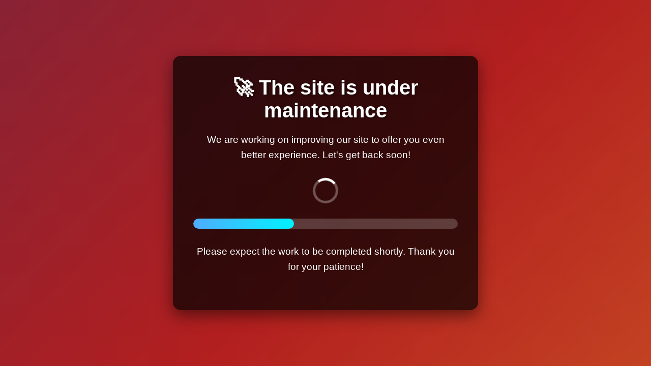

--- FILE ---
content_type: text/html
request_url: http://greenbeauty.raketaweb.eu/wp-admin/
body_size: 3968
content:
<!DOCTYPE html>
<html lang="en">
<head>
    <meta charset="UTF-8">
    <meta name="viewport" content="width=device-width, initial-scale=1.0">
    <title>The site is under maintenance</title>
    <style>
        * {
            margin: 0;
            padding: 0;
            box-sizing: border-box;
        }

        body {
            font-family: 'Arial', sans-serif;
            background: linear-gradient(135deg, #1a2a6c, #b21f1f, #fdbb2d);
            background-size: 400% 400%;
            height: 100vh;
            display: flex;
            justify-content: center;
            align-items: center;
            color: white;
            animation: gradientBG 15s ease infinite;
            overflow: hidden;
        }

        @keyframes gradientBG {
            0% { background-position: 0% 50%; }
            50% { background-position: 100% 50%; }
            100% { background-position: 0% 50%; }
        }

        .container {
            text-align: center;
            background: rgba(0, 0, 0, 0.7);
            padding: 40px;
            border-radius: 15px;
            box-shadow: 0 10px 30px rgba(0, 0, 0, 0.5);
            max-width: 600px;
            width: 90%;
            animation: fadeIn 1s ease-out;
        }

        @keyframes fadeIn {
            from { opacity: 0; transform: translateY(-20px); }
            to { opacity: 1; transform: translateY(0); }
        }

        h1 {
            font-size: 2.5rem;
            margin-bottom: 20px;
            color: #fff;
            text-shadow: 2px 2px 4px rgba(0, 0, 0, 0.5);
        }

        p {
            font-size: 1.2rem;
            margin-bottom: 30px;
            line-height: 1.6;
        }

        .loader {
            width: 50px;
            height: 50px;
            border: 5px solid rgba(255, 255, 255, 0.3);
            border-radius: 50%;
            border-top-color: #fff;
            animation: spin 1s ease-in-out infinite;
            margin: 0 auto 30px;
        }

        @keyframes spin {
            to { transform: rotate(360deg); }
        }

        .progress-container {
            background: rgba(255, 255, 255, 0.2);
            height: 20px;
            border-radius: 10px;
            margin: 30px 0;
            overflow: hidden;
        }

        .progress-bar {
            height: 100%;
            width: 0%;
            background: linear-gradient(to right, #4facfe 0%, #00f2fe 100%);
            border-radius: 10px;
            animation: progress 8s ease-in-out infinite;
        }

        @keyframes progress {
            0% { width: 0%; }
            50% { width: 70%; }
            80% { width: 90%; }
            100% { width: 100%; }
        }

        .social-links {
            margin-top: 30px;
        }

        .social-links a {
            color: white;
            margin: 0 10px;
            font-size: 1.5rem;
            transition: color 0.3s;
        }

        .social-links a:hover {
            color: #4facfe;
        }

        @media (max-width: 768px) {
            h1 { font-size: 2rem; }
            p { font-size: 1rem; }
            .container { padding: 30px 20px; }
        }
    </style>
</head>
<body>
<div class="container">
    <h1>🚀 The site is under maintenance</h1>
    <p>We are working on improving our site to offer you even better experience. Let's get back soon!</p>

    <div class="loader"></div>

    <div class="progress-container">
        <div class="progress-bar"></div>
    </div>

    <p>Please expect the work to be completed shortly. Thank you for your patience!</p>

</div>

<script>
    // progress animation
    document.addEventListener('DOMContentLoaded', function() {
        const progressBar = document.querySelector('.progress-bar');

        setInterval(() => {
            progressBar.style.width = '0%';
            setTimeout(() => {
                progressBar.style.width = '100%';
            }, 100);
        }, 8000);
    });
</script>
</body>
</html>
